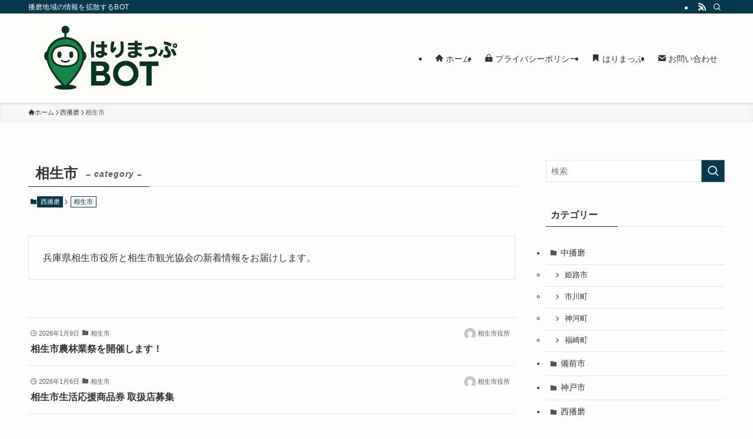

--- FILE ---
content_type: text/html; charset=UTF-8
request_url: https://bot.harimap.com/category/nishiharima/aioi/
body_size: 14256
content:
<!DOCTYPE html>
<html lang="ja" data-loaded="false" data-scrolled="false" data-spmenu="closed">
<head>
<meta charset="utf-8">
<meta name="format-detection" content="telephone=no">
<meta http-equiv="X-UA-Compatible" content="IE=edge">
<meta name="viewport" content="width=device-width, viewport-fit=cover">
<title>相生市 | はりまっぷBOT</title>
<meta name='robots' content='noindex, nofollow' />
<link rel="alternate" type="application/rss+xml" title="はりまっぷBOT &raquo; フィード" href="https://bot.harimap.com/feed/" />
<link rel="alternate" type="application/rss+xml" title="はりまっぷBOT &raquo; コメントフィード" href="https://bot.harimap.com/comments/feed/" />
<link rel="alternate" type="application/rss+xml" title="はりまっぷBOT &raquo; 相生市 カテゴリーのフィード" href="https://bot.harimap.com/category/nishiharima/aioi/feed/" />

<!-- SEO SIMPLE PACK 3.6.2 -->
<meta name="robots" content="noindex">
<meta name="description" content="兵庫県相生市役所と相生市観光協会の新着情報をお届けします。">
<link rel="canonical" href="https://bot.harimap.com/category/nishiharima/aioi/">
<meta property="og:locale" content="ja_JP">
<meta property="og:type" content="website">
<meta property="og:image" content="https://bot.harimap.com/wp-content/uploads/harimap_bot.png">
<meta property="og:title" content="相生市 | はりまっぷBOT">
<meta property="og:description" content="兵庫県相生市役所と相生市観光協会の新着情報をお届けします。">
<meta property="og:url" content="https://bot.harimap.com/category/nishiharima/aioi/">
<meta property="og:site_name" content="はりまっぷBOT">
<meta name="twitter:card" content="summary">
<!-- Google Analytics (gtag.js) -->
<script async src="https://www.googletagmanager.com/gtag/js?id=G-MNTFE9T0PJ"></script>
<script>
	window.dataLayer = window.dataLayer || [];
	function gtag(){dataLayer.push(arguments);}
	gtag("js", new Date());
	gtag("config", "G-MNTFE9T0PJ");
</script>
	<!-- / SEO SIMPLE PACK -->

<style id='wp-img-auto-sizes-contain-inline-css' type='text/css'>
img:is([sizes=auto i],[sizes^="auto," i]){contain-intrinsic-size:3000px 1500px}
/*# sourceURL=wp-img-auto-sizes-contain-inline-css */
</style>
<style id='wp-block-library-inline-css' type='text/css'>
:root{--wp-block-synced-color:#7a00df;--wp-block-synced-color--rgb:122,0,223;--wp-bound-block-color:var(--wp-block-synced-color);--wp-editor-canvas-background:#ddd;--wp-admin-theme-color:#007cba;--wp-admin-theme-color--rgb:0,124,186;--wp-admin-theme-color-darker-10:#006ba1;--wp-admin-theme-color-darker-10--rgb:0,107,160.5;--wp-admin-theme-color-darker-20:#005a87;--wp-admin-theme-color-darker-20--rgb:0,90,135;--wp-admin-border-width-focus:2px}@media (min-resolution:192dpi){:root{--wp-admin-border-width-focus:1.5px}}.wp-element-button{cursor:pointer}:root .has-very-light-gray-background-color{background-color:#eee}:root .has-very-dark-gray-background-color{background-color:#313131}:root .has-very-light-gray-color{color:#eee}:root .has-very-dark-gray-color{color:#313131}:root .has-vivid-green-cyan-to-vivid-cyan-blue-gradient-background{background:linear-gradient(135deg,#00d084,#0693e3)}:root .has-purple-crush-gradient-background{background:linear-gradient(135deg,#34e2e4,#4721fb 50%,#ab1dfe)}:root .has-hazy-dawn-gradient-background{background:linear-gradient(135deg,#faaca8,#dad0ec)}:root .has-subdued-olive-gradient-background{background:linear-gradient(135deg,#fafae1,#67a671)}:root .has-atomic-cream-gradient-background{background:linear-gradient(135deg,#fdd79a,#004a59)}:root .has-nightshade-gradient-background{background:linear-gradient(135deg,#330968,#31cdcf)}:root .has-midnight-gradient-background{background:linear-gradient(135deg,#020381,#2874fc)}:root{--wp--preset--font-size--normal:16px;--wp--preset--font-size--huge:42px}.has-regular-font-size{font-size:1em}.has-larger-font-size{font-size:2.625em}.has-normal-font-size{font-size:var(--wp--preset--font-size--normal)}.has-huge-font-size{font-size:var(--wp--preset--font-size--huge)}.has-text-align-center{text-align:center}.has-text-align-left{text-align:left}.has-text-align-right{text-align:right}.has-fit-text{white-space:nowrap!important}#end-resizable-editor-section{display:none}.aligncenter{clear:both}.items-justified-left{justify-content:flex-start}.items-justified-center{justify-content:center}.items-justified-right{justify-content:flex-end}.items-justified-space-between{justify-content:space-between}.screen-reader-text{border:0;clip-path:inset(50%);height:1px;margin:-1px;overflow:hidden;padding:0;position:absolute;width:1px;word-wrap:normal!important}.screen-reader-text:focus{background-color:#ddd;clip-path:none;color:#444;display:block;font-size:1em;height:auto;left:5px;line-height:normal;padding:15px 23px 14px;text-decoration:none;top:5px;width:auto;z-index:100000}html :where(.has-border-color){border-style:solid}html :where([style*=border-top-color]){border-top-style:solid}html :where([style*=border-right-color]){border-right-style:solid}html :where([style*=border-bottom-color]){border-bottom-style:solid}html :where([style*=border-left-color]){border-left-style:solid}html :where([style*=border-width]){border-style:solid}html :where([style*=border-top-width]){border-top-style:solid}html :where([style*=border-right-width]){border-right-style:solid}html :where([style*=border-bottom-width]){border-bottom-style:solid}html :where([style*=border-left-width]){border-left-style:solid}html :where(img[class*=wp-image-]){height:auto;max-width:100%}:where(figure){margin:0 0 1em}html :where(.is-position-sticky){--wp-admin--admin-bar--position-offset:var(--wp-admin--admin-bar--height,0px)}@media screen and (max-width:600px){html :where(.is-position-sticky){--wp-admin--admin-bar--position-offset:0px}}

/*# sourceURL=wp-block-library-inline-css */
</style><style id='global-styles-inline-css' type='text/css'>
:root{--wp--preset--aspect-ratio--square: 1;--wp--preset--aspect-ratio--4-3: 4/3;--wp--preset--aspect-ratio--3-4: 3/4;--wp--preset--aspect-ratio--3-2: 3/2;--wp--preset--aspect-ratio--2-3: 2/3;--wp--preset--aspect-ratio--16-9: 16/9;--wp--preset--aspect-ratio--9-16: 9/16;--wp--preset--color--black: #000;--wp--preset--color--cyan-bluish-gray: #abb8c3;--wp--preset--color--white: #fff;--wp--preset--color--pale-pink: #f78da7;--wp--preset--color--vivid-red: #cf2e2e;--wp--preset--color--luminous-vivid-orange: #ff6900;--wp--preset--color--luminous-vivid-amber: #fcb900;--wp--preset--color--light-green-cyan: #7bdcb5;--wp--preset--color--vivid-green-cyan: #00d084;--wp--preset--color--pale-cyan-blue: #8ed1fc;--wp--preset--color--vivid-cyan-blue: #0693e3;--wp--preset--color--vivid-purple: #9b51e0;--wp--preset--color--swl-main: var(--color_main);--wp--preset--color--swl-main-thin: var(--color_main_thin);--wp--preset--color--swl-gray: var(--color_gray);--wp--preset--color--swl-deep-01: var(--color_deep01);--wp--preset--color--swl-deep-02: var(--color_deep02);--wp--preset--color--swl-deep-03: var(--color_deep03);--wp--preset--color--swl-deep-04: var(--color_deep04);--wp--preset--color--swl-pale-01: var(--color_pale01);--wp--preset--color--swl-pale-02: var(--color_pale02);--wp--preset--color--swl-pale-03: var(--color_pale03);--wp--preset--color--swl-pale-04: var(--color_pale04);--wp--preset--gradient--vivid-cyan-blue-to-vivid-purple: linear-gradient(135deg,rgb(6,147,227) 0%,rgb(155,81,224) 100%);--wp--preset--gradient--light-green-cyan-to-vivid-green-cyan: linear-gradient(135deg,rgb(122,220,180) 0%,rgb(0,208,130) 100%);--wp--preset--gradient--luminous-vivid-amber-to-luminous-vivid-orange: linear-gradient(135deg,rgb(252,185,0) 0%,rgb(255,105,0) 100%);--wp--preset--gradient--luminous-vivid-orange-to-vivid-red: linear-gradient(135deg,rgb(255,105,0) 0%,rgb(207,46,46) 100%);--wp--preset--gradient--very-light-gray-to-cyan-bluish-gray: linear-gradient(135deg,rgb(238,238,238) 0%,rgb(169,184,195) 100%);--wp--preset--gradient--cool-to-warm-spectrum: linear-gradient(135deg,rgb(74,234,220) 0%,rgb(151,120,209) 20%,rgb(207,42,186) 40%,rgb(238,44,130) 60%,rgb(251,105,98) 80%,rgb(254,248,76) 100%);--wp--preset--gradient--blush-light-purple: linear-gradient(135deg,rgb(255,206,236) 0%,rgb(152,150,240) 100%);--wp--preset--gradient--blush-bordeaux: linear-gradient(135deg,rgb(254,205,165) 0%,rgb(254,45,45) 50%,rgb(107,0,62) 100%);--wp--preset--gradient--luminous-dusk: linear-gradient(135deg,rgb(255,203,112) 0%,rgb(199,81,192) 50%,rgb(65,88,208) 100%);--wp--preset--gradient--pale-ocean: linear-gradient(135deg,rgb(255,245,203) 0%,rgb(182,227,212) 50%,rgb(51,167,181) 100%);--wp--preset--gradient--electric-grass: linear-gradient(135deg,rgb(202,248,128) 0%,rgb(113,206,126) 100%);--wp--preset--gradient--midnight: linear-gradient(135deg,rgb(2,3,129) 0%,rgb(40,116,252) 100%);--wp--preset--font-size--small: 0.9em;--wp--preset--font-size--medium: 1.1em;--wp--preset--font-size--large: 1.25em;--wp--preset--font-size--x-large: 42px;--wp--preset--font-size--xs: 0.75em;--wp--preset--font-size--huge: 1.6em;--wp--preset--spacing--20: 0.44rem;--wp--preset--spacing--30: 0.67rem;--wp--preset--spacing--40: 1rem;--wp--preset--spacing--50: 1.5rem;--wp--preset--spacing--60: 2.25rem;--wp--preset--spacing--70: 3.38rem;--wp--preset--spacing--80: 5.06rem;--wp--preset--shadow--natural: 6px 6px 9px rgba(0, 0, 0, 0.2);--wp--preset--shadow--deep: 12px 12px 50px rgba(0, 0, 0, 0.4);--wp--preset--shadow--sharp: 6px 6px 0px rgba(0, 0, 0, 0.2);--wp--preset--shadow--outlined: 6px 6px 0px -3px rgb(255, 255, 255), 6px 6px rgb(0, 0, 0);--wp--preset--shadow--crisp: 6px 6px 0px rgb(0, 0, 0);}:where(.is-layout-flex){gap: 0.5em;}:where(.is-layout-grid){gap: 0.5em;}body .is-layout-flex{display: flex;}.is-layout-flex{flex-wrap: wrap;align-items: center;}.is-layout-flex > :is(*, div){margin: 0;}body .is-layout-grid{display: grid;}.is-layout-grid > :is(*, div){margin: 0;}:where(.wp-block-columns.is-layout-flex){gap: 2em;}:where(.wp-block-columns.is-layout-grid){gap: 2em;}:where(.wp-block-post-template.is-layout-flex){gap: 1.25em;}:where(.wp-block-post-template.is-layout-grid){gap: 1.25em;}.has-black-color{color: var(--wp--preset--color--black) !important;}.has-cyan-bluish-gray-color{color: var(--wp--preset--color--cyan-bluish-gray) !important;}.has-white-color{color: var(--wp--preset--color--white) !important;}.has-pale-pink-color{color: var(--wp--preset--color--pale-pink) !important;}.has-vivid-red-color{color: var(--wp--preset--color--vivid-red) !important;}.has-luminous-vivid-orange-color{color: var(--wp--preset--color--luminous-vivid-orange) !important;}.has-luminous-vivid-amber-color{color: var(--wp--preset--color--luminous-vivid-amber) !important;}.has-light-green-cyan-color{color: var(--wp--preset--color--light-green-cyan) !important;}.has-vivid-green-cyan-color{color: var(--wp--preset--color--vivid-green-cyan) !important;}.has-pale-cyan-blue-color{color: var(--wp--preset--color--pale-cyan-blue) !important;}.has-vivid-cyan-blue-color{color: var(--wp--preset--color--vivid-cyan-blue) !important;}.has-vivid-purple-color{color: var(--wp--preset--color--vivid-purple) !important;}.has-black-background-color{background-color: var(--wp--preset--color--black) !important;}.has-cyan-bluish-gray-background-color{background-color: var(--wp--preset--color--cyan-bluish-gray) !important;}.has-white-background-color{background-color: var(--wp--preset--color--white) !important;}.has-pale-pink-background-color{background-color: var(--wp--preset--color--pale-pink) !important;}.has-vivid-red-background-color{background-color: var(--wp--preset--color--vivid-red) !important;}.has-luminous-vivid-orange-background-color{background-color: var(--wp--preset--color--luminous-vivid-orange) !important;}.has-luminous-vivid-amber-background-color{background-color: var(--wp--preset--color--luminous-vivid-amber) !important;}.has-light-green-cyan-background-color{background-color: var(--wp--preset--color--light-green-cyan) !important;}.has-vivid-green-cyan-background-color{background-color: var(--wp--preset--color--vivid-green-cyan) !important;}.has-pale-cyan-blue-background-color{background-color: var(--wp--preset--color--pale-cyan-blue) !important;}.has-vivid-cyan-blue-background-color{background-color: var(--wp--preset--color--vivid-cyan-blue) !important;}.has-vivid-purple-background-color{background-color: var(--wp--preset--color--vivid-purple) !important;}.has-black-border-color{border-color: var(--wp--preset--color--black) !important;}.has-cyan-bluish-gray-border-color{border-color: var(--wp--preset--color--cyan-bluish-gray) !important;}.has-white-border-color{border-color: var(--wp--preset--color--white) !important;}.has-pale-pink-border-color{border-color: var(--wp--preset--color--pale-pink) !important;}.has-vivid-red-border-color{border-color: var(--wp--preset--color--vivid-red) !important;}.has-luminous-vivid-orange-border-color{border-color: var(--wp--preset--color--luminous-vivid-orange) !important;}.has-luminous-vivid-amber-border-color{border-color: var(--wp--preset--color--luminous-vivid-amber) !important;}.has-light-green-cyan-border-color{border-color: var(--wp--preset--color--light-green-cyan) !important;}.has-vivid-green-cyan-border-color{border-color: var(--wp--preset--color--vivid-green-cyan) !important;}.has-pale-cyan-blue-border-color{border-color: var(--wp--preset--color--pale-cyan-blue) !important;}.has-vivid-cyan-blue-border-color{border-color: var(--wp--preset--color--vivid-cyan-blue) !important;}.has-vivid-purple-border-color{border-color: var(--wp--preset--color--vivid-purple) !important;}.has-vivid-cyan-blue-to-vivid-purple-gradient-background{background: var(--wp--preset--gradient--vivid-cyan-blue-to-vivid-purple) !important;}.has-light-green-cyan-to-vivid-green-cyan-gradient-background{background: var(--wp--preset--gradient--light-green-cyan-to-vivid-green-cyan) !important;}.has-luminous-vivid-amber-to-luminous-vivid-orange-gradient-background{background: var(--wp--preset--gradient--luminous-vivid-amber-to-luminous-vivid-orange) !important;}.has-luminous-vivid-orange-to-vivid-red-gradient-background{background: var(--wp--preset--gradient--luminous-vivid-orange-to-vivid-red) !important;}.has-very-light-gray-to-cyan-bluish-gray-gradient-background{background: var(--wp--preset--gradient--very-light-gray-to-cyan-bluish-gray) !important;}.has-cool-to-warm-spectrum-gradient-background{background: var(--wp--preset--gradient--cool-to-warm-spectrum) !important;}.has-blush-light-purple-gradient-background{background: var(--wp--preset--gradient--blush-light-purple) !important;}.has-blush-bordeaux-gradient-background{background: var(--wp--preset--gradient--blush-bordeaux) !important;}.has-luminous-dusk-gradient-background{background: var(--wp--preset--gradient--luminous-dusk) !important;}.has-pale-ocean-gradient-background{background: var(--wp--preset--gradient--pale-ocean) !important;}.has-electric-grass-gradient-background{background: var(--wp--preset--gradient--electric-grass) !important;}.has-midnight-gradient-background{background: var(--wp--preset--gradient--midnight) !important;}.has-small-font-size{font-size: var(--wp--preset--font-size--small) !important;}.has-medium-font-size{font-size: var(--wp--preset--font-size--medium) !important;}.has-large-font-size{font-size: var(--wp--preset--font-size--large) !important;}.has-x-large-font-size{font-size: var(--wp--preset--font-size--x-large) !important;}
/*# sourceURL=global-styles-inline-css */
</style>

<link rel='stylesheet' id='swell-icons-css' href='https://bot.harimap.com/wp-content/themes/swell/build/css/swell-icons.css?ver=2.16.0' type='text/css' media='all' />
<link rel='stylesheet' id='main_style-css' href='https://bot.harimap.com/wp-content/themes/swell/build/css/main.css?ver=2.16.0' type='text/css' media='all' />
<link rel='stylesheet' id='swell_blocks-css' href='https://bot.harimap.com/wp-content/themes/swell/build/css/blocks.css?ver=2.16.0' type='text/css' media='all' />
<style id='swell_custom-inline-css' type='text/css'>
:root{--swl-fz--content:4vw;--swl-font_family:"游ゴシック体", "Yu Gothic", YuGothic, "Hiragino Kaku Gothic ProN", "Hiragino Sans", Meiryo, sans-serif;--swl-font_weight:500;--color_main:#04384c;--color_text:#333;--color_link:#1176d4;--color_htag:#04384c;--color_bg:#fdfdfd;--color_gradient1:#d8ffff;--color_gradient2:#87e7ff;--color_main_thin:rgba(5, 70, 95, 0.05 );--color_main_dark:rgba(3, 42, 57, 1 );--color_list_check:#04384c;--color_list_num:#04384c;--color_list_good:#86dd7b;--color_list_triangle:#f4e03a;--color_list_bad:#f36060;--color_faq_q:#d55656;--color_faq_a:#6599b7;--color_icon_good:#3cd250;--color_icon_good_bg:#ecffe9;--color_icon_bad:#4b73eb;--color_icon_bad_bg:#eafaff;--color_icon_info:#f578b4;--color_icon_info_bg:#fff0fa;--color_icon_announce:#ffa537;--color_icon_announce_bg:#fff5f0;--color_icon_pen:#7a7a7a;--color_icon_pen_bg:#f7f7f7;--color_icon_book:#787364;--color_icon_book_bg:#f8f6ef;--color_icon_point:#ffa639;--color_icon_check:#86d67c;--color_icon_batsu:#f36060;--color_icon_hatena:#5295cc;--color_icon_caution:#f7da38;--color_icon_memo:#84878a;--color_deep01:#e44141;--color_deep02:#3d79d5;--color_deep03:#63a84d;--color_deep04:#f09f4d;--color_pale01:#fff2f0;--color_pale02:#f3f8fd;--color_pale03:#f1f9ee;--color_pale04:#fdf9ee;--color_mark_blue:#b7e3ff;--color_mark_green:#bdf9c3;--color_mark_yellow:#fcf69f;--color_mark_orange:#ffddbc;--border01:solid 1px var(--color_main);--border02:double 4px var(--color_main);--border03:dashed 2px var(--color_border);--border04:solid 4px var(--color_gray);--card_posts_thumb_ratio:56.25%;--list_posts_thumb_ratio:61.805%;--big_posts_thumb_ratio:56.25%;--thumb_posts_thumb_ratio:61.805%;--blogcard_thumb_ratio:56.25%;--color_header_bg:#fdfdfd;--color_header_text:#333;--color_footer_bg:#fdfdfd;--color_footer_text:#333;--container_size:1200px;--article_size:900px;--logo_size_sp:80px;--logo_size_pc:120px;--logo_size_pcfix:32px;}.swl-cell-bg[data-icon="doubleCircle"]{--cell-icon-color:#ffc977}.swl-cell-bg[data-icon="circle"]{--cell-icon-color:#94e29c}.swl-cell-bg[data-icon="triangle"]{--cell-icon-color:#eeda2f}.swl-cell-bg[data-icon="close"]{--cell-icon-color:#ec9191}.swl-cell-bg[data-icon="hatena"]{--cell-icon-color:#93c9da}.swl-cell-bg[data-icon="check"]{--cell-icon-color:#94e29c}.swl-cell-bg[data-icon="line"]{--cell-icon-color:#9b9b9b}.cap_box[data-colset="col1"]{--capbox-color:#f59b5f;--capbox-color--bg:#fff8eb}.cap_box[data-colset="col2"]{--capbox-color:#5fb9f5;--capbox-color--bg:#edf5ff}.cap_box[data-colset="col3"]{--capbox-color:#2fcd90;--capbox-color--bg:#eafaf2}.red_{--the-btn-color:#f74a4a;--the-btn-color2:#ffbc49;--the-solid-shadow: rgba(185, 56, 56, 1 )}.blue_{--the-btn-color:#338df4;--the-btn-color2:#35eaff;--the-solid-shadow: rgba(38, 106, 183, 1 )}.green_{--the-btn-color:#62d847;--the-btn-color2:#7bf7bd;--the-solid-shadow: rgba(74, 162, 53, 1 )}.is-style-btn_normal{--the-btn-radius:80px}.is-style-btn_solid{--the-btn-radius:80px}.is-style-btn_shiny{--the-btn-radius:80px}.is-style-btn_line{--the-btn-radius:80px}.post_content blockquote{padding:1.5em 2em 1.5em 3em}.post_content blockquote::before{content:"";display:block;width:5px;height:calc(100% - 3em);top:1.5em;left:1.5em;border-left:solid 1px rgba(180,180,180,.75);border-right:solid 1px rgba(180,180,180,.75);}.mark_blue{background:-webkit-linear-gradient(transparent 64%,var(--color_mark_blue) 0%);background:linear-gradient(transparent 64%,var(--color_mark_blue) 0%)}.mark_green{background:-webkit-linear-gradient(transparent 64%,var(--color_mark_green) 0%);background:linear-gradient(transparent 64%,var(--color_mark_green) 0%)}.mark_yellow{background:-webkit-linear-gradient(transparent 64%,var(--color_mark_yellow) 0%);background:linear-gradient(transparent 64%,var(--color_mark_yellow) 0%)}.mark_orange{background:-webkit-linear-gradient(transparent 64%,var(--color_mark_orange) 0%);background:linear-gradient(transparent 64%,var(--color_mark_orange) 0%)}[class*="is-style-icon_"]{color:#333;border-width:0}[class*="is-style-big_icon_"]{border-width:2px;border-style:solid}[data-col="gray"] .c-balloon__text{background:#f7f7f7;border-color:#ccc}[data-col="gray"] .c-balloon__before{border-right-color:#f7f7f7}[data-col="green"] .c-balloon__text{background:#d1f8c2;border-color:#9ddd93}[data-col="green"] .c-balloon__before{border-right-color:#d1f8c2}[data-col="blue"] .c-balloon__text{background:#e2f6ff;border-color:#93d2f0}[data-col="blue"] .c-balloon__before{border-right-color:#e2f6ff}[data-col="red"] .c-balloon__text{background:#ffebeb;border-color:#f48789}[data-col="red"] .c-balloon__before{border-right-color:#ffebeb}[data-col="yellow"] .c-balloon__text{background:#f9f7d2;border-color:#fbe593}[data-col="yellow"] .c-balloon__before{border-right-color:#f9f7d2}.-type-list2 .p-postList__body::after,.-type-big .p-postList__body::after{content: "READ MORE »";}.c-postThumb__cat{background-color:#04384c;color:#fff;background-image: repeating-linear-gradient(-45deg,rgba(255,255,255,.1),rgba(255,255,255,.1) 6px,transparent 6px,transparent 12px)}.post_content h2:where(:not([class^="swell-block-"]):not(.faq_q):not(.p-postList__title)){background:var(--color_htag);padding:.75em 1em;color:#fff}.post_content h2:where(:not([class^="swell-block-"]):not(.faq_q):not(.p-postList__title))::before{position:absolute;display:block;pointer-events:none;content:"";top:-4px;left:0;width:100%;height:calc(100% + 4px);box-sizing:content-box;border-top:solid 2px var(--color_htag);border-bottom:solid 2px var(--color_htag)}.post_content h3:where(:not([class^="swell-block-"]):not(.faq_q):not(.p-postList__title)){padding:0 .5em .5em}.post_content h3:where(:not([class^="swell-block-"]):not(.faq_q):not(.p-postList__title))::before{content:"";width:100%;height:2px;background: repeating-linear-gradient(90deg, var(--color_htag) 0%, var(--color_htag) 29.3%, rgba(150,150,150,.2) 29.3%, rgba(150,150,150,.2) 100%)}.post_content h4:where(:not([class^="swell-block-"]):not(.faq_q):not(.p-postList__title)){padding:0 0 0 16px;border-left:solid 2px var(--color_htag)}.l-header{box-shadow: 0 1px 4px rgba(0,0,0,.12)}.l-header__bar{color:#fff;background:var(--color_main)}.l-header__menuBtn{order:1}.l-header__customBtn{order:3}.c-gnav a::after{background:var(--color_main);width:100%;height:2px;transform:scaleX(0)}.p-spHeadMenu .menu-item.-current{border-bottom-color:var(--color_main)}.c-gnav > li:hover > a::after,.c-gnav > .-current > a::after{transform: scaleX(1)}.c-gnav .sub-menu{color:#333;background:#fff}#pagetop{border-radius:50%}.c-widget__title.-spmenu{padding:.5em .75em;border-radius:var(--swl-radius--2, 0px);background:var(--color_main);color:#fff;}.c-widget__title.-footer{padding:.5em}.c-widget__title.-footer::before{content:"";bottom:0;left:0;width:40%;z-index:1;background:var(--color_main)}.c-widget__title.-footer::after{content:"";bottom:0;left:0;width:100%;background:var(--color_border)}.c-secTitle{border-left:solid 2px var(--color_main);padding:0em .75em}.p-spMenu{color:#333}.p-spMenu__inner::before{background:#fdfdfd;opacity:1}.p-spMenu__overlay{background:#000;opacity:0.6}[class*="page-numbers"]{color:#fff;background-color:#dedede}a{text-decoration: none}.l-topTitleArea.c-filterLayer::before{background-color:#000;opacity:0.2;content:""}@media screen and (min-width: 960px){:root{}}@media screen and (max-width: 959px){:root{}.l-header__logo{order:2;text-align:center}}@media screen and (min-width: 600px){:root{--swl-fz--content:16px;}}@media screen and (max-width: 599px){:root{}}@media (min-width: 1108px) {.alignwide{left:-100px;width:calc(100% + 200px);}}@media (max-width: 1108px) {.-sidebar-off .swell-block-fullWide__inner.l-container .alignwide{left:0px;width:100%;}}.is-style-btn_normal a,.is-style-btn_shiny a{box-shadow:var(--swl-btn_shadow)}.c-shareBtns__btn,.is-style-balloon>.c-tabList .c-tabList__button,.p-snsCta,[class*=page-numbers]{box-shadow:var(--swl-box_shadow)}.p-articleThumb__img,.p-articleThumb__youtube{box-shadow:var(--swl-img_shadow)}.p-pickupBanners__item .c-bannerLink,.p-postList__thumb{box-shadow:0 2px 8px rgba(0,0,0,.1),0 4px 4px -4px rgba(0,0,0,.1)}.p-postList.-w-ranking li:before{background-image:repeating-linear-gradient(-45deg,hsla(0,0%,100%,.1),hsla(0,0%,100%,.1) 6px,transparent 0,transparent 12px);box-shadow:1px 1px 4px rgba(0,0,0,.2)}.l-header__bar{position:relative;width:100%}.l-header__bar .c-catchphrase{color:inherit;font-size:12px;letter-spacing:var(--swl-letter_spacing,.2px);line-height:14px;margin-right:auto;overflow:hidden;padding:4px 0;white-space:nowrap;width:50%}.l-header__bar .c-iconList .c-iconList__link{margin:0;padding:4px 6px}.l-header__barInner{align-items:center;display:flex;justify-content:flex-end}@media (min-width:960px){.-series .l-header__inner{align-items:stretch;display:flex}.-series .l-header__logo{align-items:center;display:flex;flex-wrap:wrap;margin-right:24px;padding:16px 0}.-series .l-header__logo .c-catchphrase{font-size:13px;padding:4px 0}.-series .c-headLogo{margin-right:16px}.-series-right .l-header__inner{justify-content:space-between}.-series-right .c-gnavWrap{margin-left:auto}.-series-right .w-header{margin-left:12px}.-series-left .w-header{margin-left:auto}}@media (min-width:960px) and (min-width:600px){.-series .c-headLogo{max-width:400px}}.c-gnav .sub-menu a:before,.c-listMenu a:before{-webkit-font-smoothing:antialiased;-moz-osx-font-smoothing:grayscale;font-family:icomoon!important;font-style:normal;font-variant:normal;font-weight:400;line-height:1;text-transform:none}.c-submenuToggleBtn{display:none}.c-listMenu a{padding:.75em 1em .75em 1.5em;transition:padding .25s}.c-listMenu a:hover{padding-left:1.75em;padding-right:.75em}.c-gnav .sub-menu a:before,.c-listMenu a:before{color:inherit;content:"\e921";display:inline-block;left:2px;position:absolute;top:50%;-webkit-transform:translateY(-50%);transform:translateY(-50%);vertical-align:middle}.widget_categories>ul>.cat-item>a,.wp-block-categories-list>li>a{padding-left:1.75em}.c-listMenu .children,.c-listMenu .sub-menu{margin:0}.c-listMenu .children a,.c-listMenu .sub-menu a{font-size:.9em;padding-left:2.5em}.c-listMenu .children a:before,.c-listMenu .sub-menu a:before{left:1em}.c-listMenu .children a:hover,.c-listMenu .sub-menu a:hover{padding-left:2.75em}.c-listMenu .children ul a,.c-listMenu .sub-menu ul a{padding-left:3.25em}.c-listMenu .children ul a:before,.c-listMenu .sub-menu ul a:before{left:1.75em}.c-listMenu .children ul a:hover,.c-listMenu .sub-menu ul a:hover{padding-left:3.5em}.c-gnav li:hover>.sub-menu{opacity:1;visibility:visible}.c-gnav .sub-menu:before{background:inherit;content:"";height:100%;left:0;position:absolute;top:0;width:100%;z-index:0}.c-gnav .sub-menu .sub-menu{left:100%;top:0;z-index:-1}.c-gnav .sub-menu a{padding-left:2em}.c-gnav .sub-menu a:before{left:.5em}.c-gnav .sub-menu a:hover .ttl{left:4px}:root{--color_content_bg:var(--color_bg);}.c-widget__title.-side{padding:.5em}.c-widget__title.-side::before{content:"";bottom:0;left:0;width:40%;z-index:1;background:var(--color_main)}.c-widget__title.-side::after{content:"";bottom:0;left:0;width:100%;background:var(--color_border)}@media screen and (min-width: 960px){:root{}}@media screen and (max-width: 959px){:root{}}@media screen and (min-width: 600px){:root{}}@media screen and (max-width: 599px){:root{}}.swell-block-fullWide__inner.l-container{--swl-fw_inner_pad:var(--swl-pad_container,0px)}@media (min-width:960px){.-sidebar-on .l-content .alignfull,.-sidebar-on .l-content .alignwide{left:-16px;width:calc(100% + 32px)}.swell-block-fullWide__inner.l-article{--swl-fw_inner_pad:var(--swl-pad_post_content,0px)}.-sidebar-on .swell-block-fullWide__inner .alignwide{left:0;width:100%}.-sidebar-on .swell-block-fullWide__inner .alignfull{left:calc(0px - var(--swl-fw_inner_pad, 0))!important;margin-left:0!important;margin-right:0!important;width:calc(100% + var(--swl-fw_inner_pad, 0)*2)!important}}.-index-off .p-toc,.swell-toc-placeholder:empty{display:none}.p-toc.-modal{height:100%;margin:0;overflow-y:auto;padding:0}#main_content .p-toc{border-radius:var(--swl-radius--2,0);margin:4em auto;max-width:800px}#sidebar .p-toc{margin-top:-.5em}.p-toc .__pn:before{content:none!important;counter-increment:none}.p-toc .__prev{margin:0 0 1em}.p-toc .__next{margin:1em 0 0}.p-toc.is-omitted:not([data-omit=ct]) [data-level="2"] .p-toc__childList{height:0;margin-bottom:-.5em;visibility:hidden}.p-toc.is-omitted:not([data-omit=nest]){position:relative}.p-toc.is-omitted:not([data-omit=nest]):before{background:linear-gradient(hsla(0,0%,100%,0),var(--color_bg));bottom:5em;content:"";height:4em;left:0;opacity:.75;pointer-events:none;position:absolute;width:100%;z-index:1}.p-toc.is-omitted:not([data-omit=nest]):after{background:var(--color_bg);bottom:0;content:"";height:5em;left:0;opacity:.75;position:absolute;width:100%;z-index:1}.p-toc.is-omitted:not([data-omit=nest]) .__next,.p-toc.is-omitted:not([data-omit=nest]) [data-omit="1"]{display:none}.p-toc .p-toc__expandBtn{background-color:#f7f7f7;border:rgba(0,0,0,.2);border-radius:5em;box-shadow:0 0 0 1px #bbb;color:#333;display:block;font-size:14px;line-height:1.5;margin:.75em auto 0;min-width:6em;padding:.5em 1em;position:relative;transition:box-shadow .25s;z-index:2}.p-toc[data-omit=nest] .p-toc__expandBtn{display:inline-block;font-size:13px;margin:0 0 0 1.25em;padding:.5em .75em}.p-toc:not([data-omit=nest]) .p-toc__expandBtn:after,.p-toc:not([data-omit=nest]) .p-toc__expandBtn:before{border-top-color:inherit;border-top-style:dotted;border-top-width:3px;content:"";display:block;height:1px;position:absolute;top:calc(50% - 1px);transition:border-color .25s;width:100%;width:22px}.p-toc:not([data-omit=nest]) .p-toc__expandBtn:before{right:calc(100% + 1em)}.p-toc:not([data-omit=nest]) .p-toc__expandBtn:after{left:calc(100% + 1em)}.p-toc.is-expanded .p-toc__expandBtn{border-color:transparent}.p-toc__ttl{display:block;font-size:1.2em;line-height:1;position:relative;text-align:center}.p-toc__ttl:before{content:"\e918";display:inline-block;font-family:icomoon;margin-right:.5em;padding-bottom:2px;vertical-align:middle}#index_modal .p-toc__ttl{margin-bottom:.5em}.p-toc__list li{line-height:1.6}.p-toc__list>li+li{margin-top:.5em}.p-toc__list .p-toc__childList{padding-left:.5em}.p-toc__list [data-level="3"]{font-size:.9em}.p-toc__list .mininote{display:none}.post_content .p-toc__list{padding-left:0}#sidebar .p-toc__list{margin-bottom:0}#sidebar .p-toc__list .p-toc__childList{padding-left:0}.p-toc__link{color:inherit;font-size:inherit;text-decoration:none}.p-toc__link:hover{opacity:.8}.p-toc.-capbox{border:1px solid var(--color_main);overflow:hidden;padding:0 1em 1.5em}.p-toc.-capbox .p-toc__ttl{background-color:var(--color_main);color:#fff;margin:0 -1.5em 1.25em;padding:.5em}.p-toc.-capbox .p-toc__list{padding:0}@media (min-width:960px){#main_content .p-toc{width:92%}}@media (hover:hover){.p-toc .p-toc__expandBtn:hover{border-color:transparent;box-shadow:0 0 0 2px currentcolor}}@media (min-width:600px){.p-toc.-capbox .p-toc__list{padding-left:.25em}}
/*# sourceURL=swell_custom-inline-css */
</style>
<link rel='stylesheet' id='swell-parts/footer-css' href='https://bot.harimap.com/wp-content/themes/swell/build/css/modules/parts/footer.css?ver=2.16.0' type='text/css' media='all' />
<link rel='stylesheet' id='swell-page/term-css' href='https://bot.harimap.com/wp-content/themes/swell/build/css/modules/page/term.css?ver=2.16.0' type='text/css' media='all' />
<style id='classic-theme-styles-inline-css' type='text/css'>
/*! This file is auto-generated */
.wp-block-button__link{color:#fff;background-color:#32373c;border-radius:9999px;box-shadow:none;text-decoration:none;padding:calc(.667em + 2px) calc(1.333em + 2px);font-size:1.125em}.wp-block-file__button{background:#32373c;color:#fff;text-decoration:none}
/*# sourceURL=/wp-includes/css/classic-themes.min.css */
</style>

<noscript><link href="https://bot.harimap.com/wp-content/themes/swell/build/css/noscript.css" rel="stylesheet"></noscript>
<link rel="https://api.w.org/" href="https://bot.harimap.com/wp-json/" /><link rel="alternate" title="JSON" type="application/json" href="https://bot.harimap.com/wp-json/wp/v2/categories/5" /><link rel="icon" href="https://bot.harimap.com/wp-content/uploads/harimap_bot_icon-150x150.png" sizes="32x32" />
<link rel="icon" href="https://bot.harimap.com/wp-content/uploads/harimap_bot_icon-300x300.png" sizes="192x192" />
<link rel="apple-touch-icon" href="https://bot.harimap.com/wp-content/uploads/harimap_bot_icon-300x300.png" />
<meta name="msapplication-TileImage" content="https://bot.harimap.com/wp-content/uploads/harimap_bot_icon-300x300.png" />

<link rel="stylesheet" href="https://bot.harimap.com/wp-content/themes/swell/build/css/print.css" media="print" >
</head>
<body>
<div id="body_wrap" class="archive category category-aioi category-5 wp-theme-swell -body-solid -index-off -sidebar-on -frame-off id_5" >
<div id="sp_menu" class="p-spMenu -left">
	<div class="p-spMenu__inner">
		<div class="p-spMenu__closeBtn">
			<button class="c-iconBtn -menuBtn c-plainBtn" data-onclick="toggleMenu" aria-label="メニューを閉じる">
				<i class="c-iconBtn__icon icon-close-thin"></i>
			</button>
		</div>
		<div class="p-spMenu__body">
			<div class="c-widget__title -spmenu">
				MENU			</div>
			<div class="p-spMenu__nav">
				<ul class="c-spnav c-listMenu"><li class="menu-item menu-item-type-post_type menu-item-object-page menu-item-home menu-item-42551"><a href="https://bot.harimap.com/"><i class="icon-home"></i> ホーム</a></li>
<li class="menu-item menu-item-type-custom menu-item-object-custom menu-item-42552"><a href="https://harimap.com/privacy-policy/"><i class="icon-lock-closed"></i> プライバシーポリシー</a></li>
<li class="menu-item menu-item-type-custom menu-item-object-custom menu-item-42554"><a href="https://harimap.com/"><i class="icon-bookmarks"></i> はりまっぷ</a></li>
<li class="menu-item menu-item-type-custom menu-item-object-custom menu-item-42555"><a href="https://harimap.com/contact/"><i class="icon-mail"></i> お問い合わせ</a></li>
</ul>			</div>
					</div>
	</div>
	<div class="p-spMenu__overlay c-overlay" data-onclick="toggleMenu"></div>
</div>
<header id="header" class="l-header -series -series-right" data-spfix="0">
	<div class="l-header__bar pc_">
	<div class="l-header__barInner l-container">
		<div class="c-catchphrase">播磨地域の情報を拡散するBOT</div><ul class="c-iconList">
						<li class="c-iconList__item -rss">
						<a href="https://bot.harimap.com/feed/" target="_blank" rel="noopener" class="c-iconList__link u-fz-14 hov-flash" aria-label="rss">
							<i class="c-iconList__icon icon-rss" role="presentation"></i>
						</a>
					</li>
									<li class="c-iconList__item -search">
						<button class="c-iconList__link c-plainBtn u-fz-14 hov-flash" data-onclick="toggleSearch" aria-label="検索">
							<i class="c-iconList__icon icon-search" role="presentation"></i>
						</button>
					</li>
				</ul>
	</div>
</div>
	<div class="l-header__inner l-container">
		<div class="l-header__logo">
			<div class="c-headLogo -img"><a href="https://bot.harimap.com/" title="はりまっぷBOT" class="c-headLogo__link" rel="home"><img width="500" height="197"  src="https://bot.harimap.com/wp-content/uploads/harimap_bot.png" alt="はりまっぷBOT" class="c-headLogo__img" srcset="https://bot.harimap.com/wp-content/uploads/harimap_bot.png 500w, https://bot.harimap.com/wp-content/uploads/harimap_bot-300x118.png 300w, https://bot.harimap.com/wp-content/uploads/harimap_bot-150x59.png 150w" sizes="(max-width: 959px) 50vw, 800px" decoding="async" loading="eager" ></a></div>					</div>
		<nav id="gnav" class="l-header__gnav c-gnavWrap">
					<ul class="c-gnav">
			<li class="menu-item menu-item-type-post_type menu-item-object-page menu-item-home menu-item-42551"><a href="https://bot.harimap.com/"><span class="ttl"><i class="icon-home"></i> ホーム</span></a></li>
<li class="menu-item menu-item-type-custom menu-item-object-custom menu-item-42552"><a href="https://harimap.com/privacy-policy/"><span class="ttl"><i class="icon-lock-closed"></i> プライバシーポリシー</span></a></li>
<li class="menu-item menu-item-type-custom menu-item-object-custom menu-item-42554"><a href="https://harimap.com/"><span class="ttl"><i class="icon-bookmarks"></i> はりまっぷ</span></a></li>
<li class="menu-item menu-item-type-custom menu-item-object-custom menu-item-42555"><a href="https://harimap.com/contact/"><span class="ttl"><i class="icon-mail"></i> お問い合わせ</span></a></li>
					</ul>
			</nav>
		<div class="l-header__customBtn sp_">
			<button class="c-iconBtn c-plainBtn" data-onclick="toggleSearch" aria-label="検索ボタン">
			<i class="c-iconBtn__icon icon-search"></i>
					</button>
	</div>
<div class="l-header__menuBtn sp_">
	<button class="c-iconBtn -menuBtn c-plainBtn" data-onclick="toggleMenu" aria-label="メニューボタン">
		<i class="c-iconBtn__icon icon-menu-thin"></i>
			</button>
</div>
	</div>
	</header>
<div id="breadcrumb" class="p-breadcrumb -bg-on"><ol class="p-breadcrumb__list l-container"><li class="p-breadcrumb__item"><a href="https://bot.harimap.com/" class="p-breadcrumb__text"><span class="__home icon-home"> ホーム</span></a></li><li class="p-breadcrumb__item"><a href="https://bot.harimap.com/category/nishiharima/" class="p-breadcrumb__text"><span>西播磨</span></a></li><li class="p-breadcrumb__item"><span class="p-breadcrumb__text">相生市</span></li></ol></div><div id="content" class="l-content l-container" >
<main id="main_content" class="l-mainContent l-article">
	<div class="l-mainContent__inner">
		<h1 class="c-pageTitle" data-style="b_bottom"><span class="c-pageTitle__inner">相生市<small class="c-pageTitle__subTitle u-fz-14">– category –</small></span></h1><div class="p-termNavigation c-categoryList"><a class="c-categoryList__link hov-flash-up" href="https://bot.harimap.com/category/nishiharima/" data-category-id="3">西播磨</a><span class="c-categoryList__separation"></span><span class="c-categoryList__link -current">相生市</span></div><div class="p-termHead">
				<p class="p-termHead__desc">
			兵庫県相生市役所と相生市観光協会の新着情報をお届けします。		</p>
	</div>
		<div class="p-termContent l-parent">
					<div class="c-tabBody p-postListTabBody">
				<div id="post_list_tab_1" class="c-tabBody__item" aria-hidden="false">
				<ul class="p-postList -type-simple"><li class="p-postList__item">
	<a href="https://www.city.aioi.lg.jp/soshiki/norinsuisan/noringyousai-r7.html" class="p-postList__link">
		<div class="p-postList__body">
			<div class="p-postList__meta">
				<div class="p-postList__times c-postTimes u-thin">
	<time class="c-postTimes__posted icon-posted" datetime="2026-01-09" aria-label="公開日">2026年1月9日</time></div>
		<span class="p-postList__cat u-thin icon-folder" data-cat-id="5">相生市</span>
				<div class="c-postAuthor p-postList__author">
				<figure class="c-postAuthor__figure"><img alt='' src='https://secure.gravatar.com/avatar/7952c7bb930a99a85a0010017d56a7a0c1c4aa126911a1b8d62e49255a0782ce?s=100&#038;d=mm&#038;r=g' srcset='https://secure.gravatar.com/avatar/7952c7bb930a99a85a0010017d56a7a0c1c4aa126911a1b8d62e49255a0782ce?s=200&#038;d=mm&#038;r=g 2x' class='avatar avatar-100 photo' height='100' width='100' loading='lazy' decoding='async'/></figure>
				<span class="c-postAuthor__name u-thin">相生市役所</span>
			</div>
					</div>
			<h2 class="p-postList__title">相生市農林業祭を開催します！</h2>		</div>
	</a>
</li>
<li class="p-postList__item">
	<a href="https://www.city.aioi.lg.jp/soshiki/chiikishinko/syouhinnkenn.html" class="p-postList__link">
		<div class="p-postList__body">
			<div class="p-postList__meta">
				<div class="p-postList__times c-postTimes u-thin">
	<time class="c-postTimes__posted icon-posted" datetime="2026-01-06" aria-label="公開日">2026年1月6日</time></div>
		<span class="p-postList__cat u-thin icon-folder" data-cat-id="5">相生市</span>
				<div class="c-postAuthor p-postList__author">
				<figure class="c-postAuthor__figure"><img alt='' src='https://secure.gravatar.com/avatar/7952c7bb930a99a85a0010017d56a7a0c1c4aa126911a1b8d62e49255a0782ce?s=100&#038;d=mm&#038;r=g' srcset='https://secure.gravatar.com/avatar/7952c7bb930a99a85a0010017d56a7a0c1c4aa126911a1b8d62e49255a0782ce?s=200&#038;d=mm&#038;r=g 2x' class='avatar avatar-100 photo' height='100' width='100' loading='lazy' decoding='async'/></figure>
				<span class="c-postAuthor__name u-thin">相生市役所</span>
			</div>
					</div>
			<h2 class="p-postList__title">相生市生活応援商品券 取扱店募集</h2>		</div>
	</a>
</li>
<li class="p-postList__item">
	<a href="https://www.city.aioi.lg.jp/soshiki/kikikanri/jalerttest20260206.html" class="p-postList__link">
		<div class="p-postList__body">
			<div class="p-postList__meta">
				<div class="p-postList__times c-postTimes u-thin">
	<time class="c-postTimes__posted icon-posted" datetime="2026-01-05" aria-label="公開日">2026年1月5日</time></div>
		<span class="p-postList__cat u-thin icon-folder" data-cat-id="5">相生市</span>
				<div class="c-postAuthor p-postList__author">
				<figure class="c-postAuthor__figure"><img alt='' src='https://secure.gravatar.com/avatar/7952c7bb930a99a85a0010017d56a7a0c1c4aa126911a1b8d62e49255a0782ce?s=100&#038;d=mm&#038;r=g' srcset='https://secure.gravatar.com/avatar/7952c7bb930a99a85a0010017d56a7a0c1c4aa126911a1b8d62e49255a0782ce?s=200&#038;d=mm&#038;r=g 2x' class='avatar avatar-100 photo' height='100' width='100' loading='lazy' decoding='async'/></figure>
				<span class="c-postAuthor__name u-thin">相生市役所</span>
			</div>
					</div>
			<h2 class="p-postList__title">全国瞬時警報システム（Jアラート）情報伝達試験を行います（令和8年2月6日）</h2>		</div>
	</a>
</li>
<li class="p-postList__item">
	<a href="https://www.city.aioi.lg.jp/soshiki/norinsuisan/nougyouiinnbosyu2026.html" class="p-postList__link">
		<div class="p-postList__body">
			<div class="p-postList__meta">
				<div class="p-postList__times c-postTimes u-thin">
	<time class="c-postTimes__posted icon-posted" datetime="2026-01-05" aria-label="公開日">2026年1月5日</time></div>
		<span class="p-postList__cat u-thin icon-folder" data-cat-id="5">相生市</span>
				<div class="c-postAuthor p-postList__author">
				<figure class="c-postAuthor__figure"><img alt='' src='https://secure.gravatar.com/avatar/7952c7bb930a99a85a0010017d56a7a0c1c4aa126911a1b8d62e49255a0782ce?s=100&#038;d=mm&#038;r=g' srcset='https://secure.gravatar.com/avatar/7952c7bb930a99a85a0010017d56a7a0c1c4aa126911a1b8d62e49255a0782ce?s=200&#038;d=mm&#038;r=g 2x' class='avatar avatar-100 photo' height='100' width='100' loading='lazy' decoding='async'/></figure>
				<span class="c-postAuthor__name u-thin">相生市役所</span>
			</div>
					</div>
			<h2 class="p-postList__title">令和8年7月19日をもって任期満了となる、農業委員及び農地利用最適化推進委員の募集について</h2>		</div>
	</a>
</li>
<li class="p-postList__item">
	<a href="https://www.city.aioi.lg.jp/site/chiikisosei/houkaturenkei.html" class="p-postList__link">
		<div class="p-postList__body">
			<div class="p-postList__meta">
				<div class="p-postList__times c-postTimes u-thin">
	<time class="c-postTimes__posted icon-posted" datetime="2025-12-26" aria-label="公開日">2025年12月26日</time></div>
		<span class="p-postList__cat u-thin icon-folder" data-cat-id="5">相生市</span>
				<div class="c-postAuthor p-postList__author">
				<figure class="c-postAuthor__figure"><img alt='' src='https://secure.gravatar.com/avatar/7952c7bb930a99a85a0010017d56a7a0c1c4aa126911a1b8d62e49255a0782ce?s=100&#038;d=mm&#038;r=g' srcset='https://secure.gravatar.com/avatar/7952c7bb930a99a85a0010017d56a7a0c1c4aa126911a1b8d62e49255a0782ce?s=200&#038;d=mm&#038;r=g 2x' class='avatar avatar-100 photo' height='100' width='100' loading='lazy' decoding='async'/></figure>
				<span class="c-postAuthor__name u-thin">相生市役所</span>
			</div>
					</div>
			<h2 class="p-postList__title">包括連携協定について</h2>		</div>
	</a>
</li>
<li class="p-postList__item">
	<a href="https://www.city.aioi.lg.jp/soshiki/kikakukoho/kskhoukaturenkei.html" class="p-postList__link">
		<div class="p-postList__body">
			<div class="p-postList__meta">
				<div class="p-postList__times c-postTimes u-thin">
	<time class="c-postTimes__posted icon-posted" datetime="2025-12-26" aria-label="公開日">2025年12月26日</time></div>
		<span class="p-postList__cat u-thin icon-folder" data-cat-id="5">相生市</span>
				<div class="c-postAuthor p-postList__author">
				<figure class="c-postAuthor__figure"><img alt='' src='https://secure.gravatar.com/avatar/7952c7bb930a99a85a0010017d56a7a0c1c4aa126911a1b8d62e49255a0782ce?s=100&#038;d=mm&#038;r=g' srcset='https://secure.gravatar.com/avatar/7952c7bb930a99a85a0010017d56a7a0c1c4aa126911a1b8d62e49255a0782ce?s=200&#038;d=mm&#038;r=g 2x' class='avatar avatar-100 photo' height='100' width='100' loading='lazy' decoding='async'/></figure>
				<span class="c-postAuthor__name u-thin">相生市役所</span>
			</div>
					</div>
			<h2 class="p-postList__title">株式会社ケーエスケーとの包括連携協定</h2>		</div>
	</a>
</li>
<li class="p-postList__item">
	<a href="https://www.city.aioi.lg.jp/soshiki/taiikushinko/jitugyoudan.html" class="p-postList__link">
		<div class="p-postList__body">
			<div class="p-postList__meta">
				<div class="p-postList__times c-postTimes u-thin">
	<time class="c-postTimes__posted icon-posted" datetime="2025-12-25" aria-label="公開日">2025年12月25日</time></div>
		<span class="p-postList__cat u-thin icon-folder" data-cat-id="5">相生市</span>
				<div class="c-postAuthor p-postList__author">
				<figure class="c-postAuthor__figure"><img alt='' src='https://secure.gravatar.com/avatar/7952c7bb930a99a85a0010017d56a7a0c1c4aa126911a1b8d62e49255a0782ce?s=100&#038;d=mm&#038;r=g' srcset='https://secure.gravatar.com/avatar/7952c7bb930a99a85a0010017d56a7a0c1c4aa126911a1b8d62e49255a0782ce?s=200&#038;d=mm&#038;r=g 2x' class='avatar avatar-100 photo' height='100' width='100' loading='lazy' decoding='async'/></figure>
				<span class="c-postAuthor__name u-thin">相生市役所</span>
			</div>
					</div>
			<h2 class="p-postList__title">令和7年度　実業団陸上競技教室　中止のお知らせ</h2>		</div>
	</a>
</li>
<li class="p-postList__item">
	<a href="https://www.city.aioi.lg.jp/soshiki/norinsuisan/keitoraasaichi2025.html" class="p-postList__link">
		<div class="p-postList__body">
			<div class="p-postList__meta">
				<div class="p-postList__times c-postTimes u-thin">
	<time class="c-postTimes__posted icon-posted" datetime="2025-12-23" aria-label="公開日">2025年12月23日</time></div>
		<span class="p-postList__cat u-thin icon-folder" data-cat-id="5">相生市</span>
				<div class="c-postAuthor p-postList__author">
				<figure class="c-postAuthor__figure"><img alt='' src='https://secure.gravatar.com/avatar/7952c7bb930a99a85a0010017d56a7a0c1c4aa126911a1b8d62e49255a0782ce?s=100&#038;d=mm&#038;r=g' srcset='https://secure.gravatar.com/avatar/7952c7bb930a99a85a0010017d56a7a0c1c4aa126911a1b8d62e49255a0782ce?s=200&#038;d=mm&#038;r=g 2x' class='avatar avatar-100 photo' height='100' width='100' loading='lazy' decoding='async'/></figure>
				<span class="c-postAuthor__name u-thin">相生市役所</span>
			</div>
					</div>
			<h2 class="p-postList__title">「食と農を守るかあちゃんずの軽トラ朝市」を開催します</h2>		</div>
	</a>
</li>
<li class="p-postList__item">
	<a href="https://www.city.aioi.lg.jp/soshiki/kikikanri/rinyakasai.html" class="p-postList__link">
		<div class="p-postList__body">
			<div class="p-postList__meta">
				<div class="p-postList__times c-postTimes u-thin">
	<time class="c-postTimes__posted icon-posted" datetime="2025-12-23" aria-label="公開日">2025年12月23日</time></div>
		<span class="p-postList__cat u-thin icon-folder" data-cat-id="5">相生市</span>
				<div class="c-postAuthor p-postList__author">
				<figure class="c-postAuthor__figure"><img alt='' src='https://secure.gravatar.com/avatar/7952c7bb930a99a85a0010017d56a7a0c1c4aa126911a1b8d62e49255a0782ce?s=100&#038;d=mm&#038;r=g' srcset='https://secure.gravatar.com/avatar/7952c7bb930a99a85a0010017d56a7a0c1c4aa126911a1b8d62e49255a0782ce?s=200&#038;d=mm&#038;r=g 2x' class='avatar avatar-100 photo' height='100' width='100' loading='lazy' decoding='async'/></figure>
				<span class="c-postAuthor__name u-thin">相生市役所</span>
			</div>
					</div>
			<h2 class="p-postList__title">林野火災警報・注意報が新設！</h2>		</div>
	</a>
</li>
<li class="p-postList__item">
	<a href="https://www.city.aioi.lg.jp/soshiki/chiikishinko/minatonozyouou.html" class="p-postList__link">
		<div class="p-postList__body">
			<div class="p-postList__meta">
				<div class="p-postList__times c-postTimes u-thin">
	<time class="c-postTimes__posted icon-posted" datetime="2025-12-22" aria-label="公開日">2025年12月22日</time></div>
		<span class="p-postList__cat u-thin icon-folder" data-cat-id="5">相生市</span>
				<div class="c-postAuthor p-postList__author">
				<figure class="c-postAuthor__figure"><img alt='' src='https://secure.gravatar.com/avatar/7952c7bb930a99a85a0010017d56a7a0c1c4aa126911a1b8d62e49255a0782ce?s=100&#038;d=mm&#038;r=g' srcset='https://secure.gravatar.com/avatar/7952c7bb930a99a85a0010017d56a7a0c1c4aa126911a1b8d62e49255a0782ce?s=200&#038;d=mm&#038;r=g 2x' class='avatar avatar-100 photo' height='100' width='100' loading='lazy' decoding='async'/></figure>
				<span class="c-postAuthor__name u-thin">相生市役所</span>
			</div>
					</div>
			<h2 class="p-postList__title">第１７代相生みなとの女王募集中！</h2>		</div>
	</a>
</li>
<li class="p-postList__item">
	<a href="https://aioi.in/78348/" class="p-postList__link">
		<div class="p-postList__body">
			<div class="p-postList__meta">
				<div class="p-postList__times c-postTimes u-thin">
	<time class="c-postTimes__posted icon-posted" datetime="2025-12-19" aria-label="公開日">2025年12月19日</time></div>
		<span class="p-postList__cat u-thin icon-folder" data-cat-id="5">相生市</span>
				<div class="c-postAuthor p-postList__author">
				<figure class="c-postAuthor__figure"><img alt='' src='https://secure.gravatar.com/avatar/5a96cc16a31c50d9b1f7a6002a67ecd1087a967f334729bab8e04f6739c2064b?s=100&#038;d=mm&#038;r=g' srcset='https://secure.gravatar.com/avatar/5a96cc16a31c50d9b1f7a6002a67ecd1087a967f334729bab8e04f6739c2064b?s=200&#038;d=mm&#038;r=g 2x' class='avatar avatar-100 photo' height='100' width='100' loading='lazy' decoding='async'/></figure>
				<span class="c-postAuthor__name u-thin">相生市観光協会</span>
			</div>
					</div>
			<h2 class="p-postList__title">第１７代相生みなとの女王募集</h2>		</div>
	</a>
</li>
<li class="p-postList__item">
	<a href="https://www.city.aioi.lg.jp/soshiki/toshiseibi/tokeisinkekka.html" class="p-postList__link">
		<div class="p-postList__body">
			<div class="p-postList__meta">
				<div class="p-postList__times c-postTimes u-thin">
	<time class="c-postTimes__posted icon-posted" datetime="2025-12-19" aria-label="公開日">2025年12月19日</time></div>
		<span class="p-postList__cat u-thin icon-folder" data-cat-id="5">相生市</span>
				<div class="c-postAuthor p-postList__author">
				<figure class="c-postAuthor__figure"><img alt='' src='https://secure.gravatar.com/avatar/7952c7bb930a99a85a0010017d56a7a0c1c4aa126911a1b8d62e49255a0782ce?s=100&#038;d=mm&#038;r=g' srcset='https://secure.gravatar.com/avatar/7952c7bb930a99a85a0010017d56a7a0c1c4aa126911a1b8d62e49255a0782ce?s=200&#038;d=mm&#038;r=g 2x' class='avatar avatar-100 photo' height='100' width='100' loading='lazy' decoding='async'/></figure>
				<span class="c-postAuthor__name u-thin">相生市役所</span>
			</div>
					</div>
			<h2 class="p-postList__title">相生市都市計画審議会開催結果</h2>		</div>
	</a>
</li>
<li class="p-postList__item">
	<a href="https://www.city.aioi.lg.jp/soshiki/taiikushinko/taiikushinko.html" class="p-postList__link">
		<div class="p-postList__body">
			<div class="p-postList__meta">
				<div class="p-postList__times c-postTimes u-thin">
	<time class="c-postTimes__posted icon-posted" datetime="2025-12-15" aria-label="公開日">2025年12月15日</time></div>
		<span class="p-postList__cat u-thin icon-folder" data-cat-id="5">相生市</span>
				<div class="c-postAuthor p-postList__author">
				<figure class="c-postAuthor__figure"><img alt='' src='https://secure.gravatar.com/avatar/7952c7bb930a99a85a0010017d56a7a0c1c4aa126911a1b8d62e49255a0782ce?s=100&#038;d=mm&#038;r=g' srcset='https://secure.gravatar.com/avatar/7952c7bb930a99a85a0010017d56a7a0c1c4aa126911a1b8d62e49255a0782ce?s=200&#038;d=mm&#038;r=g 2x' class='avatar avatar-100 photo' height='100' width='100' loading='lazy' decoding='async'/></figure>
				<span class="c-postAuthor__name u-thin">相生市役所</span>
			</div>
					</div>
			<h2 class="p-postList__title">相生市立温水プール喫茶室事業者募集について</h2>		</div>
	</a>
</li>
<li class="p-postList__item">
	<a href="https://www.city.aioi.lg.jp/soshiki/zaisei/saiene-kyodoauction.html" class="p-postList__link">
		<div class="p-postList__body">
			<div class="p-postList__meta">
				<div class="p-postList__times c-postTimes u-thin">
	<time class="c-postTimes__posted icon-posted" datetime="2025-12-08" aria-label="公開日">2025年12月8日</time></div>
		<span class="p-postList__cat u-thin icon-folder" data-cat-id="5">相生市</span>
				<div class="c-postAuthor p-postList__author">
				<figure class="c-postAuthor__figure"><img alt='' src='https://secure.gravatar.com/avatar/7952c7bb930a99a85a0010017d56a7a0c1c4aa126911a1b8d62e49255a0782ce?s=100&#038;d=mm&#038;r=g' srcset='https://secure.gravatar.com/avatar/7952c7bb930a99a85a0010017d56a7a0c1c4aa126911a1b8d62e49255a0782ce?s=200&#038;d=mm&#038;r=g 2x' class='avatar avatar-100 photo' height='100' width='100' loading='lazy' decoding='async'/></figure>
				<span class="c-postAuthor__name u-thin">相生市役所</span>
			</div>
					</div>
			<h2 class="p-postList__title">事業者用脱炭素化に向けた共同調達支援事業に関する連携協定</h2>		</div>
	</a>
</li>
<li class="p-postList__item">
	<a href="https://www.city.aioi.lg.jp/soshiki/kikikanri/bohan-rokuonchu.html" class="p-postList__link">
		<div class="p-postList__body">
			<div class="p-postList__meta">
				<div class="p-postList__times c-postTimes u-thin">
	<time class="c-postTimes__posted icon-posted" datetime="2025-12-05" aria-label="公開日">2025年12月5日</time></div>
		<span class="p-postList__cat u-thin icon-folder" data-cat-id="5">相生市</span>
				<div class="c-postAuthor p-postList__author">
				<figure class="c-postAuthor__figure"><img alt='' src='https://secure.gravatar.com/avatar/7952c7bb930a99a85a0010017d56a7a0c1c4aa126911a1b8d62e49255a0782ce?s=100&#038;d=mm&#038;r=g' srcset='https://secure.gravatar.com/avatar/7952c7bb930a99a85a0010017d56a7a0c1c4aa126911a1b8d62e49255a0782ce?s=200&#038;d=mm&#038;r=g 2x' class='avatar avatar-100 photo' height='100' width='100' loading='lazy' decoding='async'/></figure>
				<span class="c-postAuthor__name u-thin">相生市役所</span>
			</div>
					</div>
			<h2 class="p-postList__title">簡易型自動録音機の配布について</h2>		</div>
	</a>
</li>
<li class="p-postList__item">
	<a href="https://www.city.aioi.lg.jp/soshiki/shogaigakushu/hatachinotsudoi2026.html" class="p-postList__link">
		<div class="p-postList__body">
			<div class="p-postList__meta">
				<div class="p-postList__times c-postTimes u-thin">
	<time class="c-postTimes__posted icon-posted" datetime="2025-12-03" aria-label="公開日">2025年12月3日</time></div>
		<span class="p-postList__cat u-thin icon-folder" data-cat-id="5">相生市</span>
				<div class="c-postAuthor p-postList__author">
				<figure class="c-postAuthor__figure"><img alt='' src='https://secure.gravatar.com/avatar/7952c7bb930a99a85a0010017d56a7a0c1c4aa126911a1b8d62e49255a0782ce?s=100&#038;d=mm&#038;r=g' srcset='https://secure.gravatar.com/avatar/7952c7bb930a99a85a0010017d56a7a0c1c4aa126911a1b8d62e49255a0782ce?s=200&#038;d=mm&#038;r=g 2x' class='avatar avatar-100 photo' height='100' width='100' loading='lazy' decoding='async'/></figure>
				<span class="c-postAuthor__name u-thin">相生市役所</span>
			</div>
					</div>
			<h2 class="p-postList__title">二十歳のつどいを開催します</h2>		</div>
	</a>
</li>
<li class="p-postList__item">
	<a href="https://www.city.aioi.lg.jp/site/kohoaioi/owabi.html" class="p-postList__link">
		<div class="p-postList__body">
			<div class="p-postList__meta">
				<div class="p-postList__times c-postTimes u-thin">
	<time class="c-postTimes__posted icon-posted" datetime="2025-12-02" aria-label="公開日">2025年12月2日</time></div>
		<span class="p-postList__cat u-thin icon-folder" data-cat-id="5">相生市</span>
				<div class="c-postAuthor p-postList__author">
				<figure class="c-postAuthor__figure"><img alt='' src='https://secure.gravatar.com/avatar/7952c7bb930a99a85a0010017d56a7a0c1c4aa126911a1b8d62e49255a0782ce?s=100&#038;d=mm&#038;r=g' srcset='https://secure.gravatar.com/avatar/7952c7bb930a99a85a0010017d56a7a0c1c4aa126911a1b8d62e49255a0782ce?s=200&#038;d=mm&#038;r=g 2x' class='avatar avatar-100 photo' height='100' width='100' loading='lazy' decoding='async'/></figure>
				<span class="c-postAuthor__name u-thin">相生市役所</span>
			</div>
					</div>
			<h2 class="p-postList__title">広報あいおい12月号　お詫びと訂正【P4 帯状疱疹予防接種について】</h2>		</div>
	</a>
</li>
<li class="p-postList__item">
	<a href="https://www.city.aioi.lg.jp/site/kosumosumovie/nisennijyuugogurikonfesu.html" class="p-postList__link">
		<div class="p-postList__body">
			<div class="p-postList__meta">
				<div class="p-postList__times c-postTimes u-thin">
	<time class="c-postTimes__posted icon-posted" datetime="2025-12-01" aria-label="公開日">2025年12月1日</time></div>
		<span class="p-postList__cat u-thin icon-folder" data-cat-id="5">相生市</span>
				<div class="c-postAuthor p-postList__author">
				<figure class="c-postAuthor__figure"><img alt='' src='https://secure.gravatar.com/avatar/7952c7bb930a99a85a0010017d56a7a0c1c4aa126911a1b8d62e49255a0782ce?s=100&#038;d=mm&#038;r=g' srcset='https://secure.gravatar.com/avatar/7952c7bb930a99a85a0010017d56a7a0c1c4aa126911a1b8d62e49255a0782ce?s=200&#038;d=mm&#038;r=g 2x' class='avatar avatar-100 photo' height='100' width='100' loading='lazy' decoding='async'/></figure>
				<span class="c-postAuthor__name u-thin">相生市役所</span>
			</div>
					</div>
			<h2 class="p-postList__title">2025グリコンフェス</h2>		</div>
	</a>
</li>
<li class="p-postList__item">
	<a href="https://www.city.aioi.lg.jp/site/kosumosumovie/inakayaakiirodokinoongakukai.html" class="p-postList__link">
		<div class="p-postList__body">
			<div class="p-postList__meta">
				<div class="p-postList__times c-postTimes u-thin">
	<time class="c-postTimes__posted icon-posted" datetime="2025-12-01" aria-label="公開日">2025年12月1日</time></div>
		<span class="p-postList__cat u-thin icon-folder" data-cat-id="5">相生市</span>
				<div class="c-postAuthor p-postList__author">
				<figure class="c-postAuthor__figure"><img alt='' src='https://secure.gravatar.com/avatar/7952c7bb930a99a85a0010017d56a7a0c1c4aa126911a1b8d62e49255a0782ce?s=100&#038;d=mm&#038;r=g' srcset='https://secure.gravatar.com/avatar/7952c7bb930a99a85a0010017d56a7a0c1c4aa126911a1b8d62e49255a0782ce?s=200&#038;d=mm&#038;r=g 2x' class='avatar avatar-100 photo' height='100' width='100' loading='lazy' decoding='async'/></figure>
				<span class="c-postAuthor__name u-thin">相生市役所</span>
			</div>
					</div>
			<h2 class="p-postList__title">田舎家「野瀬の里」秋色どきno音楽会</h2>		</div>
	</a>
</li>
<li class="p-postList__item">
	<a href="https://www.city.aioi.lg.jp/soshiki/kankyo/nenmatsubika-c.html" class="p-postList__link">
		<div class="p-postList__body">
			<div class="p-postList__meta">
				<div class="p-postList__times c-postTimes u-thin">
	<time class="c-postTimes__posted icon-posted" datetime="2025-12-01" aria-label="公開日">2025年12月1日</time></div>
		<span class="p-postList__cat u-thin icon-folder" data-cat-id="5">相生市</span>
				<div class="c-postAuthor p-postList__author">
				<figure class="c-postAuthor__figure"><img alt='' src='https://secure.gravatar.com/avatar/7952c7bb930a99a85a0010017d56a7a0c1c4aa126911a1b8d62e49255a0782ce?s=100&#038;d=mm&#038;r=g' srcset='https://secure.gravatar.com/avatar/7952c7bb930a99a85a0010017d56a7a0c1c4aa126911a1b8d62e49255a0782ce?s=200&#038;d=mm&#038;r=g 2x' class='avatar avatar-100 photo' height='100' width='100' loading='lazy' decoding='async'/></figure>
				<span class="c-postAuthor__name u-thin">相生市役所</span>
			</div>
					</div>
			<h2 class="p-postList__title">年末年始の美化センターおよび資源ごみ総合回収拠点の開放日について</h2>		</div>
	</a>
</li>
</ul><div class="c-pagination">
<span class="page-numbers current">1</span><a href="https://bot.harimap.com/category/nishiharima/aioi/page/2/" class="page-numbers -to-next" data-apart="1">2</a><a href="https://bot.harimap.com/category/nishiharima/aioi/page/3/" class="page-numbers" data-apart="2">3</a><span class="c-pagination__dot">...</span><a href="https://bot.harimap.com/category/nishiharima/aioi/page/50/" class="page-numbers -to-last">50</a></div>
				</div>
								</div>
					</div>
	</div>
</main>
<aside id="sidebar" class="l-sidebar">
	<div id="search-2" class="c-widget widget_search"><form role="search" method="get" class="c-searchForm" action="https://bot.harimap.com/" role="search">
	<input type="text" value="" name="s" class="c-searchForm__s s" placeholder="検索" aria-label="検索ワード">
	<button type="submit" class="c-searchForm__submit icon-search hov-opacity u-bg-main" value="search" aria-label="検索を実行する"></button>
</form>
</div><div id="categories-2" class="c-widget c-listMenu widget_categories"><div class="c-widget__title -side">カテゴリー</div>
			<ul>
					<li class="cat-item cat-item-11"><a href="https://bot.harimap.com/category/nakaharima/">中播磨</a>
<ul class='children'>
	<li class="cat-item cat-item-12"><a href="https://bot.harimap.com/category/nakaharima/himeji/">姫路市</a>
</li>
	<li class="cat-item cat-item-14"><a href="https://bot.harimap.com/category/nakaharima/ichikawa/">市川町</a>
</li>
	<li class="cat-item cat-item-13"><a href="https://bot.harimap.com/category/nakaharima/kamikawa/">神河町</a>
</li>
	<li class="cat-item cat-item-15"><a href="https://bot.harimap.com/category/nakaharima/fukusaki/">福崎町</a>
</li>
</ul>
</li>
	<li class="cat-item cat-item-34"><a href="https://bot.harimap.com/category/bizen/">備前市</a>
</li>
	<li class="cat-item cat-item-35"><a href="https://bot.harimap.com/category/kobe/">神戸市</a>
</li>
	<li class="cat-item cat-item-3 current-cat-parent current-cat-ancestor"><a href="https://bot.harimap.com/category/nishiharima/">西播磨</a>
<ul class='children'>
	<li class="cat-item cat-item-6"><a href="https://bot.harimap.com/category/nishiharima/tatsuno/">たつの市</a>
</li>
	<li class="cat-item cat-item-9"><a href="https://bot.harimap.com/category/nishiharima/kamigori/">上郡町</a>
</li>
	<li class="cat-item cat-item-10"><a href="https://bot.harimap.com/category/nishiharima/sayo/">佐用町</a>
</li>
	<li class="cat-item cat-item-8"><a href="https://bot.harimap.com/category/nishiharima/taishi/">太子町</a>
</li>
	<li class="cat-item cat-item-7"><a href="https://bot.harimap.com/category/nishiharima/shiso/">宍粟市</a>
</li>
	<li class="cat-item cat-item-5 current-cat"><a aria-current="page" href="https://bot.harimap.com/category/nishiharima/aioi/">相生市</a>
</li>
	<li class="cat-item cat-item-4"><a href="https://bot.harimap.com/category/nishiharima/ako/">赤穂市</a>
</li>
</ul>
</li>
	<li class="cat-item cat-item-30"><a href="https://bot.harimap.com/category/kankou/">観光情報</a>
</li>
			</ul>

			</div><div id="fix_sidebar" class="w-fixSide pc_"><div id="categories-3" class="c-widget c-listMenu widget_categories"><div class="c-widget__title -side">カテゴリー</div>
			<ul>
					<li class="cat-item cat-item-11"><a href="https://bot.harimap.com/category/nakaharima/">中播磨</a>
<ul class='children'>
	<li class="cat-item cat-item-12"><a href="https://bot.harimap.com/category/nakaharima/himeji/">姫路市</a>
</li>
	<li class="cat-item cat-item-14"><a href="https://bot.harimap.com/category/nakaharima/ichikawa/">市川町</a>
</li>
	<li class="cat-item cat-item-13"><a href="https://bot.harimap.com/category/nakaharima/kamikawa/">神河町</a>
</li>
	<li class="cat-item cat-item-15"><a href="https://bot.harimap.com/category/nakaharima/fukusaki/">福崎町</a>
</li>
</ul>
</li>
	<li class="cat-item cat-item-34"><a href="https://bot.harimap.com/category/bizen/">備前市</a>
</li>
	<li class="cat-item cat-item-35"><a href="https://bot.harimap.com/category/kobe/">神戸市</a>
</li>
	<li class="cat-item cat-item-3 current-cat-parent current-cat-ancestor"><a href="https://bot.harimap.com/category/nishiharima/">西播磨</a>
<ul class='children'>
	<li class="cat-item cat-item-6"><a href="https://bot.harimap.com/category/nishiharima/tatsuno/">たつの市</a>
</li>
	<li class="cat-item cat-item-9"><a href="https://bot.harimap.com/category/nishiharima/kamigori/">上郡町</a>
</li>
	<li class="cat-item cat-item-10"><a href="https://bot.harimap.com/category/nishiharima/sayo/">佐用町</a>
</li>
	<li class="cat-item cat-item-8"><a href="https://bot.harimap.com/category/nishiharima/taishi/">太子町</a>
</li>
	<li class="cat-item cat-item-7"><a href="https://bot.harimap.com/category/nishiharima/shiso/">宍粟市</a>
</li>
	<li class="cat-item cat-item-5 current-cat"><a aria-current="page" href="https://bot.harimap.com/category/nishiharima/aioi/">相生市</a>
</li>
	<li class="cat-item cat-item-4"><a href="https://bot.harimap.com/category/nishiharima/ako/">赤穂市</a>
</li>
</ul>
</li>
	<li class="cat-item cat-item-30"><a href="https://bot.harimap.com/category/kankou/">観光情報</a>
</li>
			</ul>

			</div></div></aside>
</div>
<footer id="footer" class="l-footer">
	<div class="l-footer__inner">
			<div class="l-footer__foot">
			<div class="l-container">
			<ul class="l-footer__nav"><li class="menu-item menu-item-type-post_type menu-item-object-page menu-item-home menu-item-42551"><a href="https://bot.harimap.com/"><i class="icon-home"></i> ホーム</a></li>
<li class="menu-item menu-item-type-custom menu-item-object-custom menu-item-42552"><a href="https://harimap.com/privacy-policy/"><i class="icon-lock-closed"></i> プライバシーポリシー</a></li>
<li class="menu-item menu-item-type-custom menu-item-object-custom menu-item-42554"><a href="https://harimap.com/"><i class="icon-bookmarks"></i> はりまっぷ</a></li>
<li class="menu-item menu-item-type-custom menu-item-object-custom menu-item-42555"><a href="https://harimap.com/contact/"><i class="icon-mail"></i> お問い合わせ</a></li>
</ul>			<p class="copyright">
				<span lang="en">&copy;</span>
				はりまっぷBOT.			</p>
					</div>
	</div>
</div>
</footer>
<div class="p-fixBtnWrap">
	
			<button id="pagetop" class="c-fixBtn c-plainBtn hov-bg-main" data-onclick="pageTop" aria-label="ページトップボタン" data-has-text="">
			<i class="c-fixBtn__icon icon-chevron-up" role="presentation"></i>
					</button>
	</div>

<div id="search_modal" class="c-modal p-searchModal">
	<div class="c-overlay" data-onclick="toggleSearch"></div>
	<div class="p-searchModal__inner">
		<form role="search" method="get" class="c-searchForm" action="https://bot.harimap.com/" role="search">
	<input type="text" value="" name="s" class="c-searchForm__s s" placeholder="検索" aria-label="検索ワード">
	<button type="submit" class="c-searchForm__submit icon-search hov-opacity u-bg-main" value="search" aria-label="検索を実行する"></button>
</form>
		<button class="c-modal__close c-plainBtn" data-onclick="toggleSearch">
			<i class="icon-batsu"></i> 閉じる		</button>
	</div>
</div>
</div><!--/ #all_wrapp-->
<div class="l-scrollObserver" aria-hidden="true"></div><script type="speculationrules">
{"prefetch":[{"source":"document","where":{"and":[{"href_matches":"/*"},{"not":{"href_matches":["/wp-*.php","/wp-admin/*","/wp-content/uploads/*","/wp-content/*","/wp-content/plugins/*","/wp-content/themes/swell/*","/*\\?(.+)"]}},{"not":{"selector_matches":"a[rel~=\"nofollow\"]"}},{"not":{"selector_matches":".no-prefetch, .no-prefetch a"}}]},"eagerness":"conservative"}]}
</script>
<script type="text/javascript" id="swell_script-js-extra">
/* <![CDATA[ */
var swellVars = {"siteUrl":"https://bot.harimap.com/","restUrl":"https://bot.harimap.com/wp-json/wp/v2/","ajaxUrl":"https://bot.harimap.com/wp-admin/admin-ajax.php","ajaxNonce":"2efb023ecd","isLoggedIn":"","useAjaxAfterPost":"","useAjaxFooter":"","usePvCount":"","isFixHeadSP":"","tocListTag":"ol","tocTarget":"h3","tocPrevText":"\u524d\u306e\u30da\u30fc\u30b8\u3078","tocNextText":"\u6b21\u306e\u30da\u30fc\u30b8\u3078","tocCloseText":"\u6298\u308a\u305f\u305f\u3080","tocOpenText":"\u3082\u3063\u3068\u898b\u308b","tocOmitType":"ct","tocOmitNum":"15","tocMinnum":"2","tocAdPosition":"before","offSmoothScroll":"1"};
//# sourceURL=swell_script-js-extra
/* ]]> */
</script>
<script type="text/javascript" src="https://bot.harimap.com/wp-content/themes/swell/build/js/main.min.js?ver=2.16.0" id="swell_script-js"></script>

<!-- JSON-LD @SWELL -->
<script type="application/ld+json">{"@context": "https://schema.org","@graph": [{"@type":"Organization","@id":"https:\/\/bot.harimap.com\/#organization","name":"はりまっぷBOT","url":"https:\/\/bot.harimap.com\/","logo":{"@type":"ImageObject","url":"https:\/\/bot.harimap.com\/wp-content\/uploads\/harimap_bot.png","width":500,"height":197}},{"@type":"WebSite","@id":"https:\/\/bot.harimap.com\/#website","url":"https:\/\/bot.harimap.com\/","name":"はりまっぷBOT | 播磨地域の情報を拡散するBOT","description":"はりまっぷBOTは播磨地域(現在：赤穂市・相生市・たつの市・宍粟市・太子町・上郡町・佐用町・姫路市・福崎町・市川町・神河町※今後：東播磨・北播磨も拡大予定)と周辺地域(備前市・神戸市)の行政情報と観光情報を更新するbotです。"},{"@type":"CollectionPage","@id":"https:\/\/bot.harimap.com\/category\/nishiharima\/aioi\/","url":"https:\/\/bot.harimap.com\/category\/nishiharima\/aioi\/","name":"相生市 | はりまっぷBOT","description":"兵庫県相生市役所と相生市観光協会の新着情報をお届けします。","isPartOf":{"@id":"https:\/\/bot.harimap.com\/#website"},"publisher":{"@id":"https:\/\/bot.harimap.com\/#organization"}},{"@type":"BreadcrumbList","@id":"https:\/\/bot.harimap.com\/#breadcrumb","itemListElement":[{"@type":"ListItem","position":1,"item":{"@id":"https:\/\/bot.harimap.com\/category\/nishiharima\/","name":"西播磨"}}]}]}</script>
<!-- / JSON-LD @SWELL -->
</body></html>
